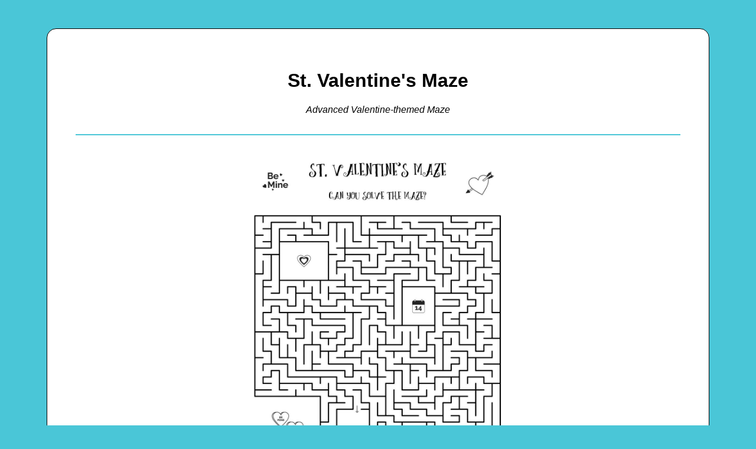

--- FILE ---
content_type: text/html; charset=utf-8
request_url: https://beeloo.com/printable/jkvyMvjvW
body_size: 2570
content:
<!DOCTYPE html>
<html>
<head>
<title>St. Valentine's Maze • Beeloo Printable Crafts and Activities for Kids</title>
<link rel="stylesheet" href="/ssr/static/style.css">
<meta property="charset" content="UTF-8">
<meta property="keywords" content="printable coloring pages kids crafts free pdf packet builder free download pdf vector">
<meta property="canonical" content="https://beeloo.com/printable/jkvyMvjvW">
<meta property="favicon" content="https://beeloo.com/ssr/static/favicon.ico">
<meta property="description" content="Helping parents entertain their kids without screen time.">
<meta property="viewport" content="width=device-width, initial-scale=1.0">
<meta property="og:title" content="St. Valentine's Maze • Beeloo Printable Crafts and Activities for Kids">
<meta property="og:description" content="Helping parents entertain their kids without screen time.">
<meta property="og:url" content="https://beeloo.com/printable/jkvyMvjvW">
<meta property="og:image" content="https://beeloo.com/img/printable/jkvyMvjvW">
<meta property="og:type" content="article">
<meta property="fb:appid" content="780554173046664">
<meta property="twitter:card" content="summary_large_image">
<meta property="twitter:site" content="@beeloo_co">
<meta property="twitter:title" content="St. Valentine's Maze • Beeloo Printable Crafts and Activities for Kids">
<meta property="twitter:description" content="Helping parents entertain their kids without screen time.">
<meta property="twitter:creator" content="@beeloo_co">
<meta property="twitter:image" content="https://beeloo.com/img/printable/jkvyMvjvW">
<meta property="twitter:domain" content="beeloo.com">
</head>
<body>
<h1>St. Valentine's Maze</h1>
<div class="container">
<p class="description">Advanced Valentine-themed Maze</p>
<hr class="divider">
<img src="https://media.beeloo.com/img/jkvyMvjvW.jpg" alt="St. Valentine's Maze" class="printable-img">
<hr class="divider">
<ul class="meta-list">
<li>
<a href="/themes/valentine" title="Valentine's Day">Theme: Valentine's Day</a>
</li>
<li>
<a href="/discover/valentine-maze" title="Maze">Content Type: Maze</a>
</li>
<li>
<a href="https://www.pinterest.com/pin/1067634655390630055" title="Pinterest">Pinterest</a>
</li>
</ul>
</div>
<footer xmlns="http://www.w3.org/1999/xhtml">
<hr class="divider">
<h4>Main Menu</h4>
<ul>
<li>
<a href="/">Beeloo Home</a>
</li>
<li>
<a href="/themes">Activity and Craft Themes</a>
</li>
<li>
<a href="/discover/coloring">Coloring Pages</a>
</li>
<li>
<a href="/discover/maze">Mazes</a>
</li>
<li>
<a href="http://company.beeloo.com">Beeloo Company Info</a>
</li>
</ul>
</footer>
</body>
</html>

--- FILE ---
content_type: text/css; charset=UTF-8
request_url: https://beeloo.com/ssr/static/style.css
body_size: 1493
content:

html{
    background-color:#4ac6d7;
    display:flex;
    
    justify-content:center;
}
body{
    font-family:sans-serif;
    width: 80vw;
    border:1px solid black;
    background-color:white;
    padding:3em;
    margin:3em;
    font-size:regular;
    border-radius: 1em;
}

h1
{
    text-align: center;
}



.grid{
    display:flex;
    flex-wrap:wrap;
    gap:1em;
    justify-content:space-around;
}
.grid img{
    width:100%;
    border:1px solid black;
}

section img
{
    max-height:50vh;
    border:1px solid black;
}

ul.grid{
      list-style-type: none;
}

.grid h5
{
    text-align: center;
    font-size: large;
}
.grid li{
      background-color:#ffb411;
     padding:1em;
     max-width:12vw;
     min-width: 15em;
     border-radius: 1ex;
     border: 1px solid #463105;
}
a{
    color:black;
}
h5
{

    font-size:1rem;
}
dl{
    font-size:1rem
}
    dd {
    margin-left:1ex
    }
    dt {
    font-weight:bold;
    margin-top:1ex
    }

    li
    {
        line-height: 1.5em;
        margin-bottom:1em
    }

    .printable-img
    {
        width: 100%;
        max-height: 80vh;
        object-fit: contain;
    }

.theme-list
{
    columns: 2;
    padding: 2em;
}
/* RESPONSIVE 1 COL */
@media (max-width: 600px) {
    .theme-list
    {
        columns: 1;
    }
}

ul
{
    padding-left:0;
    margin-bottom:1em;
}
li{
    margin-bottom:0;
}

.description
{
    font-style: italic;
    text-align: center;
}

hr.divider
{
    border: 1px solid #4ac6d7;
    margin-top: 2em;
    margin-bottom: 2em;
}

ul ul 
{
    margin-left: 1em;
    margin-top: 1em;
}